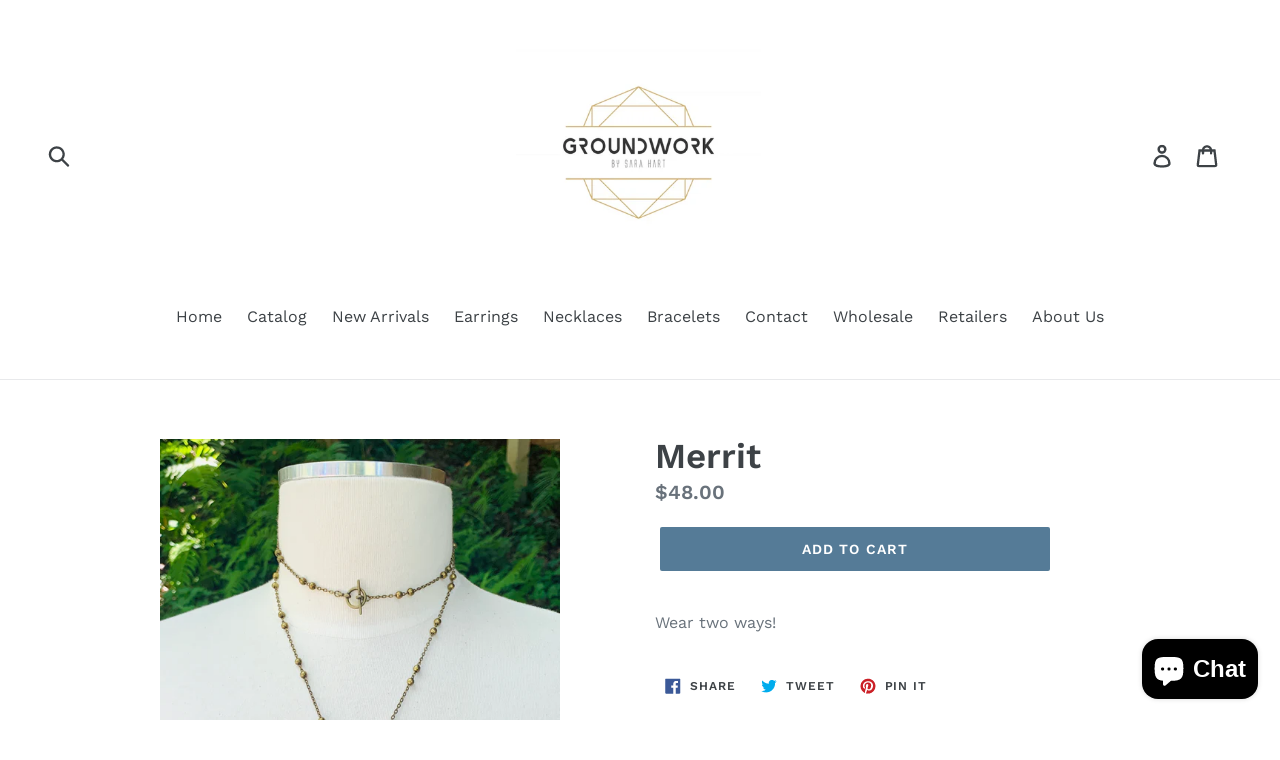

--- FILE ---
content_type: text/html; charset=utf-8
request_url: https://groundworkbysarahart.com/products/merritt
body_size: 17069
content:
<!doctype html>
<!--[if IE 9]> <html class="ie9 no-js" lang="en"> <![endif]-->
<!--[if (gt IE 9)|!(IE)]><!--> <html class="no-js" lang="en"> <!--<![endif]-->
<head>
  <meta charset="utf-8">
  <meta http-equiv="X-UA-Compatible" content="IE=edge,chrome=1">
  <meta name="viewport" content="width=device-width,initial-scale=1">
  <meta name="theme-color" content="#557b97">
  <link rel="canonical" href="https://groundworkbysarahart.com/products/merritt"><title>Merrit
&ndash; Groundwork by Sara Hart</title><meta name="description" content="Wear two ways!"><!-- /snippets/social-meta-tags.liquid -->




<meta property="og:site_name" content="Groundwork by Sara Hart">
<meta property="og:url" content="https://groundworkbysarahart.com/products/merritt">
<meta property="og:title" content="Merrit">
<meta property="og:type" content="product">
<meta property="og:description" content="Wear two ways!">

  <meta property="og:price:amount" content="48.00">
  <meta property="og:price:currency" content="USD">

<meta property="og:image" content="http://groundworkbysarahart.com/cdn/shop/products/image_e1069440-688c-439e-9bb9-3b26f5edb4d7_1200x1200.jpg?v=1575462583"><meta property="og:image" content="http://groundworkbysarahart.com/cdn/shop/products/image_81ff1664-330f-4d11-b50c-dd76ccfb52a1_1200x1200.jpg?v=1575462583"><meta property="og:image" content="http://groundworkbysarahart.com/cdn/shop/products/image_c7e20118-bdbf-40d1-a46a-9185e3624f52_1200x1200.jpg?v=1575462583">
<meta property="og:image:secure_url" content="https://groundworkbysarahart.com/cdn/shop/products/image_e1069440-688c-439e-9bb9-3b26f5edb4d7_1200x1200.jpg?v=1575462583"><meta property="og:image:secure_url" content="https://groundworkbysarahart.com/cdn/shop/products/image_81ff1664-330f-4d11-b50c-dd76ccfb52a1_1200x1200.jpg?v=1575462583"><meta property="og:image:secure_url" content="https://groundworkbysarahart.com/cdn/shop/products/image_c7e20118-bdbf-40d1-a46a-9185e3624f52_1200x1200.jpg?v=1575462583">


<meta name="twitter:card" content="summary_large_image">
<meta name="twitter:title" content="Merrit">
<meta name="twitter:description" content="Wear two ways!">


  <link href="//groundworkbysarahart.com/cdn/shop/t/1/assets/theme.scss.css?v=92334029952700204321757090749" rel="stylesheet" type="text/css" media="all" />

  <script>
    var theme = {
      strings: {
        addToCart: "Add to cart",
        soldOut: "Sold out",
        unavailable: "Unavailable",
        regularPrice: "Regular price",
        sale: "Sale",
        showMore: "Show More",
        showLess: "Show Less",
        addressError: "Error looking up that address",
        addressNoResults: "No results for that address",
        addressQueryLimit: "You have exceeded the Google API usage limit. Consider upgrading to a \u003ca href=\"https:\/\/developers.google.com\/maps\/premium\/usage-limits\"\u003ePremium Plan\u003c\/a\u003e.",
        authError: "There was a problem authenticating your Google Maps account.",
        newWindow: "Opens in a new window.",
        external: "Opens external website.",
        newWindowExternal: "Opens external website in a new window."
      },
      moneyFormat: "${{amount}}"
    }

    document.documentElement.className = document.documentElement.className.replace('no-js', 'js');
  </script>

  <!--[if (lte IE 9) ]><script src="//groundworkbysarahart.com/cdn/shop/t/1/assets/match-media.min.js?v=22265819453975888031530809574" type="text/javascript"></script><![endif]--><!--[if (gt IE 9)|!(IE)]><!--><script src="//groundworkbysarahart.com/cdn/shop/t/1/assets/lazysizes.js?v=68441465964607740661530809574" async="async"></script><!--<![endif]-->
  <!--[if lte IE 9]><script src="//groundworkbysarahart.com/cdn/shop/t/1/assets/lazysizes.min.js?84"></script><![endif]-->

  <!--[if (gt IE 9)|!(IE)]><!--><script src="//groundworkbysarahart.com/cdn/shop/t/1/assets/vendor.js?v=121857302354663160541530809574" defer="defer"></script><!--<![endif]-->
  <!--[if lte IE 9]><script src="//groundworkbysarahart.com/cdn/shop/t/1/assets/vendor.js?v=121857302354663160541530809574"></script><![endif]-->

  <!--[if (gt IE 9)|!(IE)]><!--><script src="//groundworkbysarahart.com/cdn/shop/t/1/assets/theme.js?v=174231476415196128231639407674" defer="defer"></script><!--<![endif]-->
  <!--[if lte IE 9]><script src="//groundworkbysarahart.com/cdn/shop/t/1/assets/theme.js?v=174231476415196128231639407674"></script><![endif]-->

  <script>window.performance && window.performance.mark && window.performance.mark('shopify.content_for_header.start');</script><meta id="shopify-digital-wallet" name="shopify-digital-wallet" content="/14250836025/digital_wallets/dialog">
<meta name="shopify-checkout-api-token" content="215928ce1693286f05c89cffcae71dde">
<meta id="in-context-paypal-metadata" data-shop-id="14250836025" data-venmo-supported="false" data-environment="production" data-locale="en_US" data-paypal-v4="true" data-currency="USD">
<link rel="alternate" type="application/json+oembed" href="https://groundworkbysarahart.com/products/merritt.oembed">
<script async="async" src="/checkouts/internal/preloads.js?locale=en-US"></script>
<link rel="preconnect" href="https://shop.app" crossorigin="anonymous">
<script async="async" src="https://shop.app/checkouts/internal/preloads.js?locale=en-US&shop_id=14250836025" crossorigin="anonymous"></script>
<script id="apple-pay-shop-capabilities" type="application/json">{"shopId":14250836025,"countryCode":"US","currencyCode":"USD","merchantCapabilities":["supports3DS"],"merchantId":"gid:\/\/shopify\/Shop\/14250836025","merchantName":"Groundwork by Sara Hart","requiredBillingContactFields":["postalAddress","email"],"requiredShippingContactFields":["postalAddress","email"],"shippingType":"shipping","supportedNetworks":["visa","masterCard","amex","discover","elo","jcb"],"total":{"type":"pending","label":"Groundwork by Sara Hart","amount":"1.00"},"shopifyPaymentsEnabled":true,"supportsSubscriptions":true}</script>
<script id="shopify-features" type="application/json">{"accessToken":"215928ce1693286f05c89cffcae71dde","betas":["rich-media-storefront-analytics"],"domain":"groundworkbysarahart.com","predictiveSearch":true,"shopId":14250836025,"locale":"en"}</script>
<script>var Shopify = Shopify || {};
Shopify.shop = "groundwork-by-sara-hart.myshopify.com";
Shopify.locale = "en";
Shopify.currency = {"active":"USD","rate":"1.0"};
Shopify.country = "US";
Shopify.theme = {"name":"Debut","id":30303453241,"schema_name":"Debut","schema_version":"6.0.0","theme_store_id":796,"role":"main"};
Shopify.theme.handle = "null";
Shopify.theme.style = {"id":null,"handle":null};
Shopify.cdnHost = "groundworkbysarahart.com/cdn";
Shopify.routes = Shopify.routes || {};
Shopify.routes.root = "/";</script>
<script type="module">!function(o){(o.Shopify=o.Shopify||{}).modules=!0}(window);</script>
<script>!function(o){function n(){var o=[];function n(){o.push(Array.prototype.slice.apply(arguments))}return n.q=o,n}var t=o.Shopify=o.Shopify||{};t.loadFeatures=n(),t.autoloadFeatures=n()}(window);</script>
<script>
  window.ShopifyPay = window.ShopifyPay || {};
  window.ShopifyPay.apiHost = "shop.app\/pay";
  window.ShopifyPay.redirectState = null;
</script>
<script id="shop-js-analytics" type="application/json">{"pageType":"product"}</script>
<script defer="defer" async type="module" src="//groundworkbysarahart.com/cdn/shopifycloud/shop-js/modules/v2/client.init-shop-cart-sync_C5BV16lS.en.esm.js"></script>
<script defer="defer" async type="module" src="//groundworkbysarahart.com/cdn/shopifycloud/shop-js/modules/v2/chunk.common_CygWptCX.esm.js"></script>
<script type="module">
  await import("//groundworkbysarahart.com/cdn/shopifycloud/shop-js/modules/v2/client.init-shop-cart-sync_C5BV16lS.en.esm.js");
await import("//groundworkbysarahart.com/cdn/shopifycloud/shop-js/modules/v2/chunk.common_CygWptCX.esm.js");

  window.Shopify.SignInWithShop?.initShopCartSync?.({"fedCMEnabled":true,"windoidEnabled":true});

</script>
<script>
  window.Shopify = window.Shopify || {};
  if (!window.Shopify.featureAssets) window.Shopify.featureAssets = {};
  window.Shopify.featureAssets['shop-js'] = {"shop-cart-sync":["modules/v2/client.shop-cart-sync_ZFArdW7E.en.esm.js","modules/v2/chunk.common_CygWptCX.esm.js"],"init-fed-cm":["modules/v2/client.init-fed-cm_CmiC4vf6.en.esm.js","modules/v2/chunk.common_CygWptCX.esm.js"],"shop-button":["modules/v2/client.shop-button_tlx5R9nI.en.esm.js","modules/v2/chunk.common_CygWptCX.esm.js"],"shop-cash-offers":["modules/v2/client.shop-cash-offers_DOA2yAJr.en.esm.js","modules/v2/chunk.common_CygWptCX.esm.js","modules/v2/chunk.modal_D71HUcav.esm.js"],"init-windoid":["modules/v2/client.init-windoid_sURxWdc1.en.esm.js","modules/v2/chunk.common_CygWptCX.esm.js"],"shop-toast-manager":["modules/v2/client.shop-toast-manager_ClPi3nE9.en.esm.js","modules/v2/chunk.common_CygWptCX.esm.js"],"init-shop-email-lookup-coordinator":["modules/v2/client.init-shop-email-lookup-coordinator_B8hsDcYM.en.esm.js","modules/v2/chunk.common_CygWptCX.esm.js"],"init-shop-cart-sync":["modules/v2/client.init-shop-cart-sync_C5BV16lS.en.esm.js","modules/v2/chunk.common_CygWptCX.esm.js"],"avatar":["modules/v2/client.avatar_BTnouDA3.en.esm.js"],"pay-button":["modules/v2/client.pay-button_FdsNuTd3.en.esm.js","modules/v2/chunk.common_CygWptCX.esm.js"],"init-customer-accounts":["modules/v2/client.init-customer-accounts_DxDtT_ad.en.esm.js","modules/v2/client.shop-login-button_C5VAVYt1.en.esm.js","modules/v2/chunk.common_CygWptCX.esm.js","modules/v2/chunk.modal_D71HUcav.esm.js"],"init-shop-for-new-customer-accounts":["modules/v2/client.init-shop-for-new-customer-accounts_ChsxoAhi.en.esm.js","modules/v2/client.shop-login-button_C5VAVYt1.en.esm.js","modules/v2/chunk.common_CygWptCX.esm.js","modules/v2/chunk.modal_D71HUcav.esm.js"],"shop-login-button":["modules/v2/client.shop-login-button_C5VAVYt1.en.esm.js","modules/v2/chunk.common_CygWptCX.esm.js","modules/v2/chunk.modal_D71HUcav.esm.js"],"init-customer-accounts-sign-up":["modules/v2/client.init-customer-accounts-sign-up_CPSyQ0Tj.en.esm.js","modules/v2/client.shop-login-button_C5VAVYt1.en.esm.js","modules/v2/chunk.common_CygWptCX.esm.js","modules/v2/chunk.modal_D71HUcav.esm.js"],"shop-follow-button":["modules/v2/client.shop-follow-button_Cva4Ekp9.en.esm.js","modules/v2/chunk.common_CygWptCX.esm.js","modules/v2/chunk.modal_D71HUcav.esm.js"],"checkout-modal":["modules/v2/client.checkout-modal_BPM8l0SH.en.esm.js","modules/v2/chunk.common_CygWptCX.esm.js","modules/v2/chunk.modal_D71HUcav.esm.js"],"lead-capture":["modules/v2/client.lead-capture_Bi8yE_yS.en.esm.js","modules/v2/chunk.common_CygWptCX.esm.js","modules/v2/chunk.modal_D71HUcav.esm.js"],"shop-login":["modules/v2/client.shop-login_D6lNrXab.en.esm.js","modules/v2/chunk.common_CygWptCX.esm.js","modules/v2/chunk.modal_D71HUcav.esm.js"],"payment-terms":["modules/v2/client.payment-terms_CZxnsJam.en.esm.js","modules/v2/chunk.common_CygWptCX.esm.js","modules/v2/chunk.modal_D71HUcav.esm.js"]};
</script>
<script>(function() {
  var isLoaded = false;
  function asyncLoad() {
    if (isLoaded) return;
    isLoaded = true;
    var urls = ["https:\/\/widget-api-ng.yeps.io\/loader\/01928e04-6a3f-1375-3d72-5ba9b1fddcb2.js?shop=groundwork-by-sara-hart.myshopify.com","https:\/\/intg.snapchat.com\/shopify\/shopify-scevent-init.js?id=5127f4dc-fa9b-4a94-8262-096c809ebb0c\u0026shop=groundwork-by-sara-hart.myshopify.com"];
    for (var i = 0; i < urls.length; i++) {
      var s = document.createElement('script');
      s.type = 'text/javascript';
      s.async = true;
      s.src = urls[i];
      var x = document.getElementsByTagName('script')[0];
      x.parentNode.insertBefore(s, x);
    }
  };
  if(window.attachEvent) {
    window.attachEvent('onload', asyncLoad);
  } else {
    window.addEventListener('load', asyncLoad, false);
  }
})();</script>
<script id="__st">var __st={"a":14250836025,"offset":-21600,"reqid":"86597197-a1a7-4094-aa59-c677a9544d26-1768698756","pageurl":"groundworkbysarahart.com\/products\/merritt","u":"31aeb5f0ac82","p":"product","rtyp":"product","rid":2488431116345};</script>
<script>window.ShopifyPaypalV4VisibilityTracking = true;</script>
<script id="captcha-bootstrap">!function(){'use strict';const t='contact',e='account',n='new_comment',o=[[t,t],['blogs',n],['comments',n],[t,'customer']],c=[[e,'customer_login'],[e,'guest_login'],[e,'recover_customer_password'],[e,'create_customer']],r=t=>t.map((([t,e])=>`form[action*='/${t}']:not([data-nocaptcha='true']) input[name='form_type'][value='${e}']`)).join(','),a=t=>()=>t?[...document.querySelectorAll(t)].map((t=>t.form)):[];function s(){const t=[...o],e=r(t);return a(e)}const i='password',u='form_key',d=['recaptcha-v3-token','g-recaptcha-response','h-captcha-response',i],f=()=>{try{return window.sessionStorage}catch{return}},m='__shopify_v',_=t=>t.elements[u];function p(t,e,n=!1){try{const o=window.sessionStorage,c=JSON.parse(o.getItem(e)),{data:r}=function(t){const{data:e,action:n}=t;return t[m]||n?{data:e,action:n}:{data:t,action:n}}(c);for(const[e,n]of Object.entries(r))t.elements[e]&&(t.elements[e].value=n);n&&o.removeItem(e)}catch(o){console.error('form repopulation failed',{error:o})}}const l='form_type',E='cptcha';function T(t){t.dataset[E]=!0}const w=window,h=w.document,L='Shopify',v='ce_forms',y='captcha';let A=!1;((t,e)=>{const n=(g='f06e6c50-85a8-45c8-87d0-21a2b65856fe',I='https://cdn.shopify.com/shopifycloud/storefront-forms-hcaptcha/ce_storefront_forms_captcha_hcaptcha.v1.5.2.iife.js',D={infoText:'Protected by hCaptcha',privacyText:'Privacy',termsText:'Terms'},(t,e,n)=>{const o=w[L][v],c=o.bindForm;if(c)return c(t,g,e,D).then(n);var r;o.q.push([[t,g,e,D],n]),r=I,A||(h.body.append(Object.assign(h.createElement('script'),{id:'captcha-provider',async:!0,src:r})),A=!0)});var g,I,D;w[L]=w[L]||{},w[L][v]=w[L][v]||{},w[L][v].q=[],w[L][y]=w[L][y]||{},w[L][y].protect=function(t,e){n(t,void 0,e),T(t)},Object.freeze(w[L][y]),function(t,e,n,w,h,L){const[v,y,A,g]=function(t,e,n){const i=e?o:[],u=t?c:[],d=[...i,...u],f=r(d),m=r(i),_=r(d.filter((([t,e])=>n.includes(e))));return[a(f),a(m),a(_),s()]}(w,h,L),I=t=>{const e=t.target;return e instanceof HTMLFormElement?e:e&&e.form},D=t=>v().includes(t);t.addEventListener('submit',(t=>{const e=I(t);if(!e)return;const n=D(e)&&!e.dataset.hcaptchaBound&&!e.dataset.recaptchaBound,o=_(e),c=g().includes(e)&&(!o||!o.value);(n||c)&&t.preventDefault(),c&&!n&&(function(t){try{if(!f())return;!function(t){const e=f();if(!e)return;const n=_(t);if(!n)return;const o=n.value;o&&e.removeItem(o)}(t);const e=Array.from(Array(32),(()=>Math.random().toString(36)[2])).join('');!function(t,e){_(t)||t.append(Object.assign(document.createElement('input'),{type:'hidden',name:u})),t.elements[u].value=e}(t,e),function(t,e){const n=f();if(!n)return;const o=[...t.querySelectorAll(`input[type='${i}']`)].map((({name:t})=>t)),c=[...d,...o],r={};for(const[a,s]of new FormData(t).entries())c.includes(a)||(r[a]=s);n.setItem(e,JSON.stringify({[m]:1,action:t.action,data:r}))}(t,e)}catch(e){console.error('failed to persist form',e)}}(e),e.submit())}));const S=(t,e)=>{t&&!t.dataset[E]&&(n(t,e.some((e=>e===t))),T(t))};for(const o of['focusin','change'])t.addEventListener(o,(t=>{const e=I(t);D(e)&&S(e,y())}));const B=e.get('form_key'),M=e.get(l),P=B&&M;t.addEventListener('DOMContentLoaded',(()=>{const t=y();if(P)for(const e of t)e.elements[l].value===M&&p(e,B);[...new Set([...A(),...v().filter((t=>'true'===t.dataset.shopifyCaptcha))])].forEach((e=>S(e,t)))}))}(h,new URLSearchParams(w.location.search),n,t,e,['guest_login'])})(!0,!0)}();</script>
<script integrity="sha256-4kQ18oKyAcykRKYeNunJcIwy7WH5gtpwJnB7kiuLZ1E=" data-source-attribution="shopify.loadfeatures" defer="defer" src="//groundworkbysarahart.com/cdn/shopifycloud/storefront/assets/storefront/load_feature-a0a9edcb.js" crossorigin="anonymous"></script>
<script crossorigin="anonymous" defer="defer" src="//groundworkbysarahart.com/cdn/shopifycloud/storefront/assets/shopify_pay/storefront-65b4c6d7.js?v=20250812"></script>
<script data-source-attribution="shopify.dynamic_checkout.dynamic.init">var Shopify=Shopify||{};Shopify.PaymentButton=Shopify.PaymentButton||{isStorefrontPortableWallets:!0,init:function(){window.Shopify.PaymentButton.init=function(){};var t=document.createElement("script");t.src="https://groundworkbysarahart.com/cdn/shopifycloud/portable-wallets/latest/portable-wallets.en.js",t.type="module",document.head.appendChild(t)}};
</script>
<script data-source-attribution="shopify.dynamic_checkout.buyer_consent">
  function portableWalletsHideBuyerConsent(e){var t=document.getElementById("shopify-buyer-consent"),n=document.getElementById("shopify-subscription-policy-button");t&&n&&(t.classList.add("hidden"),t.setAttribute("aria-hidden","true"),n.removeEventListener("click",e))}function portableWalletsShowBuyerConsent(e){var t=document.getElementById("shopify-buyer-consent"),n=document.getElementById("shopify-subscription-policy-button");t&&n&&(t.classList.remove("hidden"),t.removeAttribute("aria-hidden"),n.addEventListener("click",e))}window.Shopify?.PaymentButton&&(window.Shopify.PaymentButton.hideBuyerConsent=portableWalletsHideBuyerConsent,window.Shopify.PaymentButton.showBuyerConsent=portableWalletsShowBuyerConsent);
</script>
<script data-source-attribution="shopify.dynamic_checkout.cart.bootstrap">document.addEventListener("DOMContentLoaded",(function(){function t(){return document.querySelector("shopify-accelerated-checkout-cart, shopify-accelerated-checkout")}if(t())Shopify.PaymentButton.init();else{new MutationObserver((function(e,n){t()&&(Shopify.PaymentButton.init(),n.disconnect())})).observe(document.body,{childList:!0,subtree:!0})}}));
</script>
<link id="shopify-accelerated-checkout-styles" rel="stylesheet" media="screen" href="https://groundworkbysarahart.com/cdn/shopifycloud/portable-wallets/latest/accelerated-checkout-backwards-compat.css" crossorigin="anonymous">
<style id="shopify-accelerated-checkout-cart">
        #shopify-buyer-consent {
  margin-top: 1em;
  display: inline-block;
  width: 100%;
}

#shopify-buyer-consent.hidden {
  display: none;
}

#shopify-subscription-policy-button {
  background: none;
  border: none;
  padding: 0;
  text-decoration: underline;
  font-size: inherit;
  cursor: pointer;
}

#shopify-subscription-policy-button::before {
  box-shadow: none;
}

      </style>

<script>window.performance && window.performance.mark && window.performance.mark('shopify.content_for_header.end');</script>
<script src="https://cdn.shopify.com/extensions/7bc9bb47-adfa-4267-963e-cadee5096caf/inbox-1252/assets/inbox-chat-loader.js" type="text/javascript" defer="defer"></script>
<link href="https://monorail-edge.shopifysvc.com" rel="dns-prefetch">
<script>(function(){if ("sendBeacon" in navigator && "performance" in window) {try {var session_token_from_headers = performance.getEntriesByType('navigation')[0].serverTiming.find(x => x.name == '_s').description;} catch {var session_token_from_headers = undefined;}var session_cookie_matches = document.cookie.match(/_shopify_s=([^;]*)/);var session_token_from_cookie = session_cookie_matches && session_cookie_matches.length === 2 ? session_cookie_matches[1] : "";var session_token = session_token_from_headers || session_token_from_cookie || "";function handle_abandonment_event(e) {var entries = performance.getEntries().filter(function(entry) {return /monorail-edge.shopifysvc.com/.test(entry.name);});if (!window.abandonment_tracked && entries.length === 0) {window.abandonment_tracked = true;var currentMs = Date.now();var navigation_start = performance.timing.navigationStart;var payload = {shop_id: 14250836025,url: window.location.href,navigation_start,duration: currentMs - navigation_start,session_token,page_type: "product"};window.navigator.sendBeacon("https://monorail-edge.shopifysvc.com/v1/produce", JSON.stringify({schema_id: "online_store_buyer_site_abandonment/1.1",payload: payload,metadata: {event_created_at_ms: currentMs,event_sent_at_ms: currentMs}}));}}window.addEventListener('pagehide', handle_abandonment_event);}}());</script>
<script id="web-pixels-manager-setup">(function e(e,d,r,n,o){if(void 0===o&&(o={}),!Boolean(null===(a=null===(i=window.Shopify)||void 0===i?void 0:i.analytics)||void 0===a?void 0:a.replayQueue)){var i,a;window.Shopify=window.Shopify||{};var t=window.Shopify;t.analytics=t.analytics||{};var s=t.analytics;s.replayQueue=[],s.publish=function(e,d,r){return s.replayQueue.push([e,d,r]),!0};try{self.performance.mark("wpm:start")}catch(e){}var l=function(){var e={modern:/Edge?\/(1{2}[4-9]|1[2-9]\d|[2-9]\d{2}|\d{4,})\.\d+(\.\d+|)|Firefox\/(1{2}[4-9]|1[2-9]\d|[2-9]\d{2}|\d{4,})\.\d+(\.\d+|)|Chrom(ium|e)\/(9{2}|\d{3,})\.\d+(\.\d+|)|(Maci|X1{2}).+ Version\/(15\.\d+|(1[6-9]|[2-9]\d|\d{3,})\.\d+)([,.]\d+|)( \(\w+\)|)( Mobile\/\w+|) Safari\/|Chrome.+OPR\/(9{2}|\d{3,})\.\d+\.\d+|(CPU[ +]OS|iPhone[ +]OS|CPU[ +]iPhone|CPU IPhone OS|CPU iPad OS)[ +]+(15[._]\d+|(1[6-9]|[2-9]\d|\d{3,})[._]\d+)([._]\d+|)|Android:?[ /-](13[3-9]|1[4-9]\d|[2-9]\d{2}|\d{4,})(\.\d+|)(\.\d+|)|Android.+Firefox\/(13[5-9]|1[4-9]\d|[2-9]\d{2}|\d{4,})\.\d+(\.\d+|)|Android.+Chrom(ium|e)\/(13[3-9]|1[4-9]\d|[2-9]\d{2}|\d{4,})\.\d+(\.\d+|)|SamsungBrowser\/([2-9]\d|\d{3,})\.\d+/,legacy:/Edge?\/(1[6-9]|[2-9]\d|\d{3,})\.\d+(\.\d+|)|Firefox\/(5[4-9]|[6-9]\d|\d{3,})\.\d+(\.\d+|)|Chrom(ium|e)\/(5[1-9]|[6-9]\d|\d{3,})\.\d+(\.\d+|)([\d.]+$|.*Safari\/(?![\d.]+ Edge\/[\d.]+$))|(Maci|X1{2}).+ Version\/(10\.\d+|(1[1-9]|[2-9]\d|\d{3,})\.\d+)([,.]\d+|)( \(\w+\)|)( Mobile\/\w+|) Safari\/|Chrome.+OPR\/(3[89]|[4-9]\d|\d{3,})\.\d+\.\d+|(CPU[ +]OS|iPhone[ +]OS|CPU[ +]iPhone|CPU IPhone OS|CPU iPad OS)[ +]+(10[._]\d+|(1[1-9]|[2-9]\d|\d{3,})[._]\d+)([._]\d+|)|Android:?[ /-](13[3-9]|1[4-9]\d|[2-9]\d{2}|\d{4,})(\.\d+|)(\.\d+|)|Mobile Safari.+OPR\/([89]\d|\d{3,})\.\d+\.\d+|Android.+Firefox\/(13[5-9]|1[4-9]\d|[2-9]\d{2}|\d{4,})\.\d+(\.\d+|)|Android.+Chrom(ium|e)\/(13[3-9]|1[4-9]\d|[2-9]\d{2}|\d{4,})\.\d+(\.\d+|)|Android.+(UC? ?Browser|UCWEB|U3)[ /]?(15\.([5-9]|\d{2,})|(1[6-9]|[2-9]\d|\d{3,})\.\d+)\.\d+|SamsungBrowser\/(5\.\d+|([6-9]|\d{2,})\.\d+)|Android.+MQ{2}Browser\/(14(\.(9|\d{2,})|)|(1[5-9]|[2-9]\d|\d{3,})(\.\d+|))(\.\d+|)|K[Aa][Ii]OS\/(3\.\d+|([4-9]|\d{2,})\.\d+)(\.\d+|)/},d=e.modern,r=e.legacy,n=navigator.userAgent;return n.match(d)?"modern":n.match(r)?"legacy":"unknown"}(),u="modern"===l?"modern":"legacy",c=(null!=n?n:{modern:"",legacy:""})[u],f=function(e){return[e.baseUrl,"/wpm","/b",e.hashVersion,"modern"===e.buildTarget?"m":"l",".js"].join("")}({baseUrl:d,hashVersion:r,buildTarget:u}),m=function(e){var d=e.version,r=e.bundleTarget,n=e.surface,o=e.pageUrl,i=e.monorailEndpoint;return{emit:function(e){var a=e.status,t=e.errorMsg,s=(new Date).getTime(),l=JSON.stringify({metadata:{event_sent_at_ms:s},events:[{schema_id:"web_pixels_manager_load/3.1",payload:{version:d,bundle_target:r,page_url:o,status:a,surface:n,error_msg:t},metadata:{event_created_at_ms:s}}]});if(!i)return console&&console.warn&&console.warn("[Web Pixels Manager] No Monorail endpoint provided, skipping logging."),!1;try{return self.navigator.sendBeacon.bind(self.navigator)(i,l)}catch(e){}var u=new XMLHttpRequest;try{return u.open("POST",i,!0),u.setRequestHeader("Content-Type","text/plain"),u.send(l),!0}catch(e){return console&&console.warn&&console.warn("[Web Pixels Manager] Got an unhandled error while logging to Monorail."),!1}}}}({version:r,bundleTarget:l,surface:e.surface,pageUrl:self.location.href,monorailEndpoint:e.monorailEndpoint});try{o.browserTarget=l,function(e){var d=e.src,r=e.async,n=void 0===r||r,o=e.onload,i=e.onerror,a=e.sri,t=e.scriptDataAttributes,s=void 0===t?{}:t,l=document.createElement("script"),u=document.querySelector("head"),c=document.querySelector("body");if(l.async=n,l.src=d,a&&(l.integrity=a,l.crossOrigin="anonymous"),s)for(var f in s)if(Object.prototype.hasOwnProperty.call(s,f))try{l.dataset[f]=s[f]}catch(e){}if(o&&l.addEventListener("load",o),i&&l.addEventListener("error",i),u)u.appendChild(l);else{if(!c)throw new Error("Did not find a head or body element to append the script");c.appendChild(l)}}({src:f,async:!0,onload:function(){if(!function(){var e,d;return Boolean(null===(d=null===(e=window.Shopify)||void 0===e?void 0:e.analytics)||void 0===d?void 0:d.initialized)}()){var d=window.webPixelsManager.init(e)||void 0;if(d){var r=window.Shopify.analytics;r.replayQueue.forEach((function(e){var r=e[0],n=e[1],o=e[2];d.publishCustomEvent(r,n,o)})),r.replayQueue=[],r.publish=d.publishCustomEvent,r.visitor=d.visitor,r.initialized=!0}}},onerror:function(){return m.emit({status:"failed",errorMsg:"".concat(f," has failed to load")})},sri:function(e){var d=/^sha384-[A-Za-z0-9+/=]+$/;return"string"==typeof e&&d.test(e)}(c)?c:"",scriptDataAttributes:o}),m.emit({status:"loading"})}catch(e){m.emit({status:"failed",errorMsg:(null==e?void 0:e.message)||"Unknown error"})}}})({shopId: 14250836025,storefrontBaseUrl: "https://groundworkbysarahart.com",extensionsBaseUrl: "https://extensions.shopifycdn.com/cdn/shopifycloud/web-pixels-manager",monorailEndpoint: "https://monorail-edge.shopifysvc.com/unstable/produce_batch",surface: "storefront-renderer",enabledBetaFlags: ["2dca8a86"],webPixelsConfigList: [{"id":"4423716","configuration":"{\"pixelId\":\"5127f4dc-fa9b-4a94-8262-096c809ebb0c\"}","eventPayloadVersion":"v1","runtimeContext":"STRICT","scriptVersion":"c119f01612c13b62ab52809eb08154bb","type":"APP","apiClientId":2556259,"privacyPurposes":["ANALYTICS","MARKETING","SALE_OF_DATA"],"dataSharingAdjustments":{"protectedCustomerApprovalScopes":["read_customer_address","read_customer_email","read_customer_name","read_customer_personal_data","read_customer_phone"]}},{"id":"shopify-app-pixel","configuration":"{}","eventPayloadVersion":"v1","runtimeContext":"STRICT","scriptVersion":"0450","apiClientId":"shopify-pixel","type":"APP","privacyPurposes":["ANALYTICS","MARKETING"]},{"id":"shopify-custom-pixel","eventPayloadVersion":"v1","runtimeContext":"LAX","scriptVersion":"0450","apiClientId":"shopify-pixel","type":"CUSTOM","privacyPurposes":["ANALYTICS","MARKETING"]}],isMerchantRequest: false,initData: {"shop":{"name":"Groundwork by Sara Hart","paymentSettings":{"currencyCode":"USD"},"myshopifyDomain":"groundwork-by-sara-hart.myshopify.com","countryCode":"US","storefrontUrl":"https:\/\/groundworkbysarahart.com"},"customer":null,"cart":null,"checkout":null,"productVariants":[{"price":{"amount":48.0,"currencyCode":"USD"},"product":{"title":"Merrit","vendor":"Groundwork by Sara Hart","id":"2488431116345","untranslatedTitle":"Merrit","url":"\/products\/merritt","type":""},"id":"19807535857721","image":{"src":"\/\/groundworkbysarahart.com\/cdn\/shop\/products\/image_e1069440-688c-439e-9bb9-3b26f5edb4d7.jpg?v=1575462583"},"sku":"","title":"Default Title","untranslatedTitle":"Default Title"}],"purchasingCompany":null},},"https://groundworkbysarahart.com/cdn","fcfee988w5aeb613cpc8e4bc33m6693e112",{"modern":"","legacy":""},{"shopId":"14250836025","storefrontBaseUrl":"https:\/\/groundworkbysarahart.com","extensionBaseUrl":"https:\/\/extensions.shopifycdn.com\/cdn\/shopifycloud\/web-pixels-manager","surface":"storefront-renderer","enabledBetaFlags":"[\"2dca8a86\"]","isMerchantRequest":"false","hashVersion":"fcfee988w5aeb613cpc8e4bc33m6693e112","publish":"custom","events":"[[\"page_viewed\",{}],[\"product_viewed\",{\"productVariant\":{\"price\":{\"amount\":48.0,\"currencyCode\":\"USD\"},\"product\":{\"title\":\"Merrit\",\"vendor\":\"Groundwork by Sara Hart\",\"id\":\"2488431116345\",\"untranslatedTitle\":\"Merrit\",\"url\":\"\/products\/merritt\",\"type\":\"\"},\"id\":\"19807535857721\",\"image\":{\"src\":\"\/\/groundworkbysarahart.com\/cdn\/shop\/products\/image_e1069440-688c-439e-9bb9-3b26f5edb4d7.jpg?v=1575462583\"},\"sku\":\"\",\"title\":\"Default Title\",\"untranslatedTitle\":\"Default Title\"}}]]"});</script><script>
  window.ShopifyAnalytics = window.ShopifyAnalytics || {};
  window.ShopifyAnalytics.meta = window.ShopifyAnalytics.meta || {};
  window.ShopifyAnalytics.meta.currency = 'USD';
  var meta = {"product":{"id":2488431116345,"gid":"gid:\/\/shopify\/Product\/2488431116345","vendor":"Groundwork by Sara Hart","type":"","handle":"merritt","variants":[{"id":19807535857721,"price":4800,"name":"Merrit","public_title":null,"sku":""}],"remote":false},"page":{"pageType":"product","resourceType":"product","resourceId":2488431116345,"requestId":"86597197-a1a7-4094-aa59-c677a9544d26-1768698756"}};
  for (var attr in meta) {
    window.ShopifyAnalytics.meta[attr] = meta[attr];
  }
</script>
<script class="analytics">
  (function () {
    var customDocumentWrite = function(content) {
      var jquery = null;

      if (window.jQuery) {
        jquery = window.jQuery;
      } else if (window.Checkout && window.Checkout.$) {
        jquery = window.Checkout.$;
      }

      if (jquery) {
        jquery('body').append(content);
      }
    };

    var hasLoggedConversion = function(token) {
      if (token) {
        return document.cookie.indexOf('loggedConversion=' + token) !== -1;
      }
      return false;
    }

    var setCookieIfConversion = function(token) {
      if (token) {
        var twoMonthsFromNow = new Date(Date.now());
        twoMonthsFromNow.setMonth(twoMonthsFromNow.getMonth() + 2);

        document.cookie = 'loggedConversion=' + token + '; expires=' + twoMonthsFromNow;
      }
    }

    var trekkie = window.ShopifyAnalytics.lib = window.trekkie = window.trekkie || [];
    if (trekkie.integrations) {
      return;
    }
    trekkie.methods = [
      'identify',
      'page',
      'ready',
      'track',
      'trackForm',
      'trackLink'
    ];
    trekkie.factory = function(method) {
      return function() {
        var args = Array.prototype.slice.call(arguments);
        args.unshift(method);
        trekkie.push(args);
        return trekkie;
      };
    };
    for (var i = 0; i < trekkie.methods.length; i++) {
      var key = trekkie.methods[i];
      trekkie[key] = trekkie.factory(key);
    }
    trekkie.load = function(config) {
      trekkie.config = config || {};
      trekkie.config.initialDocumentCookie = document.cookie;
      var first = document.getElementsByTagName('script')[0];
      var script = document.createElement('script');
      script.type = 'text/javascript';
      script.onerror = function(e) {
        var scriptFallback = document.createElement('script');
        scriptFallback.type = 'text/javascript';
        scriptFallback.onerror = function(error) {
                var Monorail = {
      produce: function produce(monorailDomain, schemaId, payload) {
        var currentMs = new Date().getTime();
        var event = {
          schema_id: schemaId,
          payload: payload,
          metadata: {
            event_created_at_ms: currentMs,
            event_sent_at_ms: currentMs
          }
        };
        return Monorail.sendRequest("https://" + monorailDomain + "/v1/produce", JSON.stringify(event));
      },
      sendRequest: function sendRequest(endpointUrl, payload) {
        // Try the sendBeacon API
        if (window && window.navigator && typeof window.navigator.sendBeacon === 'function' && typeof window.Blob === 'function' && !Monorail.isIos12()) {
          var blobData = new window.Blob([payload], {
            type: 'text/plain'
          });

          if (window.navigator.sendBeacon(endpointUrl, blobData)) {
            return true;
          } // sendBeacon was not successful

        } // XHR beacon

        var xhr = new XMLHttpRequest();

        try {
          xhr.open('POST', endpointUrl);
          xhr.setRequestHeader('Content-Type', 'text/plain');
          xhr.send(payload);
        } catch (e) {
          console.log(e);
        }

        return false;
      },
      isIos12: function isIos12() {
        return window.navigator.userAgent.lastIndexOf('iPhone; CPU iPhone OS 12_') !== -1 || window.navigator.userAgent.lastIndexOf('iPad; CPU OS 12_') !== -1;
      }
    };
    Monorail.produce('monorail-edge.shopifysvc.com',
      'trekkie_storefront_load_errors/1.1',
      {shop_id: 14250836025,
      theme_id: 30303453241,
      app_name: "storefront",
      context_url: window.location.href,
      source_url: "//groundworkbysarahart.com/cdn/s/trekkie.storefront.cd680fe47e6c39ca5d5df5f0a32d569bc48c0f27.min.js"});

        };
        scriptFallback.async = true;
        scriptFallback.src = '//groundworkbysarahart.com/cdn/s/trekkie.storefront.cd680fe47e6c39ca5d5df5f0a32d569bc48c0f27.min.js';
        first.parentNode.insertBefore(scriptFallback, first);
      };
      script.async = true;
      script.src = '//groundworkbysarahart.com/cdn/s/trekkie.storefront.cd680fe47e6c39ca5d5df5f0a32d569bc48c0f27.min.js';
      first.parentNode.insertBefore(script, first);
    };
    trekkie.load(
      {"Trekkie":{"appName":"storefront","development":false,"defaultAttributes":{"shopId":14250836025,"isMerchantRequest":null,"themeId":30303453241,"themeCityHash":"7969622380040991272","contentLanguage":"en","currency":"USD","eventMetadataId":"e3347428-9104-41dc-91a2-5cc74b771a75"},"isServerSideCookieWritingEnabled":true,"monorailRegion":"shop_domain","enabledBetaFlags":["65f19447"]},"Session Attribution":{},"S2S":{"facebookCapiEnabled":true,"source":"trekkie-storefront-renderer","apiClientId":580111}}
    );

    var loaded = false;
    trekkie.ready(function() {
      if (loaded) return;
      loaded = true;

      window.ShopifyAnalytics.lib = window.trekkie;

      var originalDocumentWrite = document.write;
      document.write = customDocumentWrite;
      try { window.ShopifyAnalytics.merchantGoogleAnalytics.call(this); } catch(error) {};
      document.write = originalDocumentWrite;

      window.ShopifyAnalytics.lib.page(null,{"pageType":"product","resourceType":"product","resourceId":2488431116345,"requestId":"86597197-a1a7-4094-aa59-c677a9544d26-1768698756","shopifyEmitted":true});

      var match = window.location.pathname.match(/checkouts\/(.+)\/(thank_you|post_purchase)/)
      var token = match? match[1]: undefined;
      if (!hasLoggedConversion(token)) {
        setCookieIfConversion(token);
        window.ShopifyAnalytics.lib.track("Viewed Product",{"currency":"USD","variantId":19807535857721,"productId":2488431116345,"productGid":"gid:\/\/shopify\/Product\/2488431116345","name":"Merrit","price":"48.00","sku":"","brand":"Groundwork by Sara Hart","variant":null,"category":"","nonInteraction":true,"remote":false},undefined,undefined,{"shopifyEmitted":true});
      window.ShopifyAnalytics.lib.track("monorail:\/\/trekkie_storefront_viewed_product\/1.1",{"currency":"USD","variantId":19807535857721,"productId":2488431116345,"productGid":"gid:\/\/shopify\/Product\/2488431116345","name":"Merrit","price":"48.00","sku":"","brand":"Groundwork by Sara Hart","variant":null,"category":"","nonInteraction":true,"remote":false,"referer":"https:\/\/groundworkbysarahart.com\/products\/merritt"});
      }
    });


        var eventsListenerScript = document.createElement('script');
        eventsListenerScript.async = true;
        eventsListenerScript.src = "//groundworkbysarahart.com/cdn/shopifycloud/storefront/assets/shop_events_listener-3da45d37.js";
        document.getElementsByTagName('head')[0].appendChild(eventsListenerScript);

})();</script>
<script
  defer
  src="https://groundworkbysarahart.com/cdn/shopifycloud/perf-kit/shopify-perf-kit-3.0.4.min.js"
  data-application="storefront-renderer"
  data-shop-id="14250836025"
  data-render-region="gcp-us-central1"
  data-page-type="product"
  data-theme-instance-id="30303453241"
  data-theme-name="Debut"
  data-theme-version="6.0.0"
  data-monorail-region="shop_domain"
  data-resource-timing-sampling-rate="10"
  data-shs="true"
  data-shs-beacon="true"
  data-shs-export-with-fetch="true"
  data-shs-logs-sample-rate="1"
  data-shs-beacon-endpoint="https://groundworkbysarahart.com/api/collect"
></script>
</head>

<body class="template-product">

  <a class="in-page-link visually-hidden skip-link" href="#MainContent">Skip to content</a>

  <div id="SearchDrawer" class="search-bar drawer drawer--top" role="dialog" aria-modal="true" aria-label="Search">
    <div class="search-bar__table">
      <div class="search-bar__table-cell search-bar__form-wrapper">
        <form class="search search-bar__form" action="/search" method="get" role="search">
          <input class="search__input search-bar__input" type="search" name="q" value="" placeholder="Search" aria-label="Search">
          <button class="search-bar__submit search__submit btn--link" type="submit">
            <svg aria-hidden="true" focusable="false" role="presentation" class="icon icon-search" viewBox="0 0 37 40"><path d="M35.6 36l-9.8-9.8c4.1-5.4 3.6-13.2-1.3-18.1-5.4-5.4-14.2-5.4-19.7 0-5.4 5.4-5.4 14.2 0 19.7 2.6 2.6 6.1 4.1 9.8 4.1 3 0 5.9-1 8.3-2.8l9.8 9.8c.4.4.9.6 1.4.6s1-.2 1.4-.6c.9-.9.9-2.1.1-2.9zm-20.9-8.2c-2.6 0-5.1-1-7-2.9-3.9-3.9-3.9-10.1 0-14C9.6 9 12.2 8 14.7 8s5.1 1 7 2.9c3.9 3.9 3.9 10.1 0 14-1.9 1.9-4.4 2.9-7 2.9z"/></svg>
            <span class="icon__fallback-text">Submit</span>
          </button>
        </form>
      </div>
      <div class="search-bar__table-cell text-right">
        <button type="button" class="btn--link search-bar__close js-drawer-close">
          <svg aria-hidden="true" focusable="false" role="presentation" class="icon icon-close" viewBox="0 0 37 40"><path d="M21.3 23l11-11c.8-.8.8-2 0-2.8-.8-.8-2-.8-2.8 0l-11 11-11-11c-.8-.8-2-.8-2.8 0-.8.8-.8 2 0 2.8l11 11-11 11c-.8.8-.8 2 0 2.8.4.4.9.6 1.4.6s1-.2 1.4-.6l11-11 11 11c.4.4.9.6 1.4.6s1-.2 1.4-.6c.8-.8.8-2 0-2.8l-11-11z"/></svg>
          <span class="icon__fallback-text">Close search</span>
        </button>
      </div>
    </div>
  </div>

  <div id="shopify-section-header" class="shopify-section">

<div data-section-id="header" data-section-type="header-section">
  

  <header class="site-header logo--center" role="banner">
    <div class="grid grid--no-gutters grid--table site-header__mobile-nav">
      
        <div class="grid__item small--hide medium-up--one-third">
          <div class="site-header__search">
            <form action="/search" method="get" class="search-header search" role="search">
  <input class="search-header__input search__input"
    type="search"
    name="q"
    placeholder="Search"
    aria-label="Search">
  <button class="search-header__submit search__submit btn--link site-header__icon" type="submit">
    <svg aria-hidden="true" focusable="false" role="presentation" class="icon icon-search" viewBox="0 0 37 40"><path d="M35.6 36l-9.8-9.8c4.1-5.4 3.6-13.2-1.3-18.1-5.4-5.4-14.2-5.4-19.7 0-5.4 5.4-5.4 14.2 0 19.7 2.6 2.6 6.1 4.1 9.8 4.1 3 0 5.9-1 8.3-2.8l9.8 9.8c.4.4.9.6 1.4.6s1-.2 1.4-.6c.9-.9.9-2.1.1-2.9zm-20.9-8.2c-2.6 0-5.1-1-7-2.9-3.9-3.9-3.9-10.1 0-14C9.6 9 12.2 8 14.7 8s5.1 1 7 2.9c3.9 3.9 3.9 10.1 0 14-1.9 1.9-4.4 2.9-7 2.9z"/></svg>
    <span class="icon__fallback-text">Submit</span>
  </button>
</form>

          </div>
        </div>
      

      

      <div class="grid__item medium-up--one-third logo-align--center">
        
        
          <div class="h2 site-header__logo">
        
          
<a href="/" class="site-header__logo-image site-header__logo-image--centered">
              
              <img class="lazyload js"
                   src="//groundworkbysarahart.com/cdn/shop/files/logo_300x300.JPG?v=1615922118"
                   data-src="//groundworkbysarahart.com/cdn/shop/files/logo_{width}x.JPG?v=1615922118"
                   data-widths="[180, 360, 540, 720, 900, 1080, 1296, 1512, 1728, 2048]"
                   data-aspectratio="1.0"
                   data-sizes="auto"
                   alt="Groundwork by Sara Hart"
                   style="max-width: 245px">
              <noscript>
                
                <img src="//groundworkbysarahart.com/cdn/shop/files/logo_245x.JPG?v=1615922118"
                     srcset="//groundworkbysarahart.com/cdn/shop/files/logo_245x.JPG?v=1615922118 1x, //groundworkbysarahart.com/cdn/shop/files/logo_245x@2x.JPG?v=1615922118 2x"
                     alt="Groundwork by Sara Hart"
                     style="max-width: 245px;">
              </noscript>
            </a>
          
        
          </div>
        
      </div>

      

      <div class="grid__item medium-up--one-third text-right site-header__icons site-header__icons--plus">
        <div class="site-header__icons-wrapper">
          

          <button type="button" class="btn--link site-header__icon site-header__search-toggle js-drawer-open-top medium-up--hide">
            <svg aria-hidden="true" focusable="false" role="presentation" class="icon icon-search" viewBox="0 0 37 40"><path d="M35.6 36l-9.8-9.8c4.1-5.4 3.6-13.2-1.3-18.1-5.4-5.4-14.2-5.4-19.7 0-5.4 5.4-5.4 14.2 0 19.7 2.6 2.6 6.1 4.1 9.8 4.1 3 0 5.9-1 8.3-2.8l9.8 9.8c.4.4.9.6 1.4.6s1-.2 1.4-.6c.9-.9.9-2.1.1-2.9zm-20.9-8.2c-2.6 0-5.1-1-7-2.9-3.9-3.9-3.9-10.1 0-14C9.6 9 12.2 8 14.7 8s5.1 1 7 2.9c3.9 3.9 3.9 10.1 0 14-1.9 1.9-4.4 2.9-7 2.9z"/></svg>
            <span class="icon__fallback-text">Search</span>
          </button>

          
            
              <a href="/account/login" class="site-header__icon site-header__account">
                <svg aria-hidden="true" focusable="false" role="presentation" class="icon icon-login" viewBox="0 0 28.33 37.68"><path d="M14.17 14.9a7.45 7.45 0 1 0-7.5-7.45 7.46 7.46 0 0 0 7.5 7.45zm0-10.91a3.45 3.45 0 1 1-3.5 3.46A3.46 3.46 0 0 1 14.17 4zM14.17 16.47A14.18 14.18 0 0 0 0 30.68c0 1.41.66 4 5.11 5.66a27.17 27.17 0 0 0 9.06 1.34c6.54 0 14.17-1.84 14.17-7a14.18 14.18 0 0 0-14.17-14.21zm0 17.21c-6.3 0-10.17-1.77-10.17-3a10.17 10.17 0 1 1 20.33 0c.01 1.23-3.86 3-10.16 3z"/></svg>
                <span class="icon__fallback-text">Log in</span>
              </a>
            
          

          <a href="/cart" class="site-header__icon site-header__cart">
            <svg aria-hidden="true" focusable="false" role="presentation" class="icon icon-cart" viewBox="0 0 37 40"><path d="M36.5 34.8L33.3 8h-5.9C26.7 3.9 23 .8 18.5.8S10.3 3.9 9.6 8H3.7L.5 34.8c-.2 1.5.4 2.4.9 3 .5.5 1.4 1.2 3.1 1.2h28c1.3 0 2.4-.4 3.1-1.3.7-.7 1-1.8.9-2.9zm-18-30c2.2 0 4.1 1.4 4.7 3.2h-9.5c.7-1.9 2.6-3.2 4.8-3.2zM4.5 35l2.8-23h2.2v3c0 1.1.9 2 2 2s2-.9 2-2v-3h10v3c0 1.1.9 2 2 2s2-.9 2-2v-3h2.2l2.8 23h-28z"/></svg>
            <span class="icon__fallback-text">Cart</span>
            
          </a>

          
            <button type="button" class="btn--link site-header__icon site-header__menu js-mobile-nav-toggle mobile-nav--open" aria-controls="navigation"  aria-expanded="false" aria-label="Menu">
              <svg aria-hidden="true" focusable="false" role="presentation" class="icon icon-hamburger" viewBox="0 0 37 40"><path d="M33.5 25h-30c-1.1 0-2-.9-2-2s.9-2 2-2h30c1.1 0 2 .9 2 2s-.9 2-2 2zm0-11.5h-30c-1.1 0-2-.9-2-2s.9-2 2-2h30c1.1 0 2 .9 2 2s-.9 2-2 2zm0 23h-30c-1.1 0-2-.9-2-2s.9-2 2-2h30c1.1 0 2 .9 2 2s-.9 2-2 2z"/></svg>
              <svg aria-hidden="true" focusable="false" role="presentation" class="icon icon-close" viewBox="0 0 37 40"><path d="M21.3 23l11-11c.8-.8.8-2 0-2.8-.8-.8-2-.8-2.8 0l-11 11-11-11c-.8-.8-2-.8-2.8 0-.8.8-.8 2 0 2.8l11 11-11 11c-.8.8-.8 2 0 2.8.4.4.9.6 1.4.6s1-.2 1.4-.6l11-11 11 11c.4.4.9.6 1.4.6s1-.2 1.4-.6c.8-.8.8-2 0-2.8l-11-11z"/></svg>
            </button>
          
        </div>

      </div>
    </div>

    <nav class="mobile-nav-wrapper medium-up--hide" role="navigation">
      <ul id="MobileNav" class="mobile-nav">
        
<li class="mobile-nav__item border-bottom">
            
              <a href="/" class="mobile-nav__link">
                Home
              </a>
            
          </li>
        
<li class="mobile-nav__item border-bottom">
            
              <a href="/collections/all" class="mobile-nav__link">
                Catalog
              </a>
            
          </li>
        
<li class="mobile-nav__item border-bottom">
            
              <a href="/collections/new-arrivals" class="mobile-nav__link">
                New Arrivals
              </a>
            
          </li>
        
<li class="mobile-nav__item border-bottom">
            
              <a href="/collections/earrings" class="mobile-nav__link">
                Earrings
              </a>
            
          </li>
        
<li class="mobile-nav__item border-bottom">
            
              <a href="/collections/necklaces" class="mobile-nav__link">
                Necklaces
              </a>
            
          </li>
        
<li class="mobile-nav__item border-bottom">
            
              <a href="/collections/bracelets" class="mobile-nav__link">
                Bracelets
              </a>
            
          </li>
        
<li class="mobile-nav__item border-bottom">
            
              <a href="/pages/contact-us" class="mobile-nav__link">
                Contact 
              </a>
            
          </li>
        
<li class="mobile-nav__item border-bottom">
            
              <a href="/pages/wholesale" class="mobile-nav__link">
                Wholesale
              </a>
            
          </li>
        
<li class="mobile-nav__item border-bottom">
            
              <a href="/pages/retailers" class="mobile-nav__link">
                Retailers
              </a>
            
          </li>
        
<li class="mobile-nav__item">
            
              <a href="/pages/about-us" class="mobile-nav__link">
                About Us
              </a>
            
          </li>
        
      </ul>
    </nav>
  </header>

  
  <nav class="small--hide border-bottom" id="AccessibleNav" role="navigation">
    <ul class="site-nav list--inline site-nav--centered" id="SiteNav">
  



    
      <li>
        <a href="/" class="site-nav__link site-nav__link--main">Home</a>
      </li>
    
  



    
      <li>
        <a href="/collections/all" class="site-nav__link site-nav__link--main">Catalog</a>
      </li>
    
  



    
      <li>
        <a href="/collections/new-arrivals" class="site-nav__link site-nav__link--main">New Arrivals</a>
      </li>
    
  



    
      <li>
        <a href="/collections/earrings" class="site-nav__link site-nav__link--main">Earrings</a>
      </li>
    
  



    
      <li>
        <a href="/collections/necklaces" class="site-nav__link site-nav__link--main">Necklaces</a>
      </li>
    
  



    
      <li>
        <a href="/collections/bracelets" class="site-nav__link site-nav__link--main">Bracelets</a>
      </li>
    
  



    
      <li>
        <a href="/pages/contact-us" class="site-nav__link site-nav__link--main">Contact </a>
      </li>
    
  



    
      <li>
        <a href="/pages/wholesale" class="site-nav__link site-nav__link--main">Wholesale</a>
      </li>
    
  



    
      <li>
        <a href="/pages/retailers" class="site-nav__link site-nav__link--main">Retailers</a>
      </li>
    
  



    
      <li>
        <a href="/pages/about-us" class="site-nav__link site-nav__link--main">About Us</a>
      </li>
    
  
</ul>

  </nav>
  
</div>



<script type="application/ld+json">
{
  "@context": "http://schema.org",
  "@type": "Organization",
  "name": "Groundwork by Sara Hart",
  
    
    "logo": "https://groundworkbysarahart.com/cdn/shop/files/logo_640x.JPG?v=1615922118",
  
  "sameAs": [
    "",
    "",
    "",
    "",
    "",
    "",
    "",
    ""
  ],
  "url": "https://groundworkbysarahart.com"
}
</script>


<meta name="p:domain_verify" content="26a278dc689e8af472b7d81b225ee184"/></div>

  <div class="page-container" id="PageContainer">

    <main class="main-content js-focus-hidden" id="MainContent" role="main" tabindex="-1">
      

<div id="shopify-section-product-template" class="shopify-section"><div class="product-template__container page-width"
  id="ProductSection-product-template"
  data-section-id="product-template"
  data-section-type="product"
  data-enable-history-state="true"
>
  


  <div class="grid product-single">
    <div class="grid__item product-single__photos medium-up--one-half">
        
        
        
        
<style>
  
  
  @media screen and (min-width: 750px) { 
    #FeaturedImage-product-template-11525753929785 {
      max-width: 407.34201773835923px;
      max-height: 530px;
    }
    #FeaturedImageZoom-product-template-11525753929785-wrapper {
      max-width: 407.34201773835923px;
      max-height: 530px;
    }
   } 
  
  
    
    @media screen and (max-width: 749px) {
      #FeaturedImage-product-template-11525753929785 {
        max-width: 576.4273835920178px;
        max-height: 750px;
      }
      #FeaturedImageZoom-product-template-11525753929785-wrapper {
        max-width: 576.4273835920178px;
      }
    }
  
</style>


        <div id="FeaturedImageZoom-product-template-11525753929785-wrapper" class="product-single__photo-wrapper js">
          <div id="FeaturedImageZoom-product-template-11525753929785" style="padding-top:130.1117922827263%;" class="product-single__photo js-zoom-enabled product-single__photo--has-thumbnails" data-image-id="11525753929785" data-zoom="//groundworkbysarahart.com/cdn/shop/products/image_e1069440-688c-439e-9bb9-3b26f5edb4d7_1024x1024@2x.jpg?v=1575462583">
            <img id="FeaturedImage-product-template-11525753929785"
                 class="feature-row__image product-featured-img lazyload"
                 src="//groundworkbysarahart.com/cdn/shop/products/image_e1069440-688c-439e-9bb9-3b26f5edb4d7_300x300.jpg?v=1575462583"
                 data-src="//groundworkbysarahart.com/cdn/shop/products/image_e1069440-688c-439e-9bb9-3b26f5edb4d7_{width}x.jpg?v=1575462583"
                 data-widths="[180, 360, 540, 720, 900, 1080, 1296, 1512, 1728, 2048]"
                 data-aspectratio="0.768569844789357"
                 data-sizes="auto"
                 alt="Merrit">
          </div>
        </div>
      
        
        
        
        
<style>
  
  
  @media screen and (min-width: 750px) { 
    #FeaturedImage-product-template-11525754159161 {
      max-width: 397.5px;
      max-height: 530px;
    }
    #FeaturedImageZoom-product-template-11525754159161-wrapper {
      max-width: 397.5px;
      max-height: 530px;
    }
   } 
  
  
    
    @media screen and (max-width: 749px) {
      #FeaturedImage-product-template-11525754159161 {
        max-width: 562.5px;
        max-height: 750px;
      }
      #FeaturedImageZoom-product-template-11525754159161-wrapper {
        max-width: 562.5px;
      }
    }
  
</style>


        <div id="FeaturedImageZoom-product-template-11525754159161-wrapper" class="product-single__photo-wrapper js">
          <div id="FeaturedImageZoom-product-template-11525754159161" style="padding-top:133.33333333333334%;" class="product-single__photo js-zoom-enabled product-single__photo--has-thumbnails hide" data-image-id="11525754159161" data-zoom="//groundworkbysarahart.com/cdn/shop/products/image_81ff1664-330f-4d11-b50c-dd76ccfb52a1_1024x1024@2x.jpg?v=1575462583">
            <img id="FeaturedImage-product-template-11525754159161"
                 class="feature-row__image product-featured-img lazyload lazypreload"
                 src="//groundworkbysarahart.com/cdn/shop/products/image_81ff1664-330f-4d11-b50c-dd76ccfb52a1_300x300.jpg?v=1575462583"
                 data-src="//groundworkbysarahart.com/cdn/shop/products/image_81ff1664-330f-4d11-b50c-dd76ccfb52a1_{width}x.jpg?v=1575462583"
                 data-widths="[180, 360, 540, 720, 900, 1080, 1296, 1512, 1728, 2048]"
                 data-aspectratio="0.75"
                 data-sizes="auto"
                 alt="Merrit">
          </div>
        </div>
      
        
        
        
        
<style>
  
  
  @media screen and (min-width: 750px) { 
    #FeaturedImage-product-template-11525754257465 {
      max-width: 392.2557431497371px;
      max-height: 530px;
    }
    #FeaturedImageZoom-product-template-11525754257465-wrapper {
      max-width: 392.2557431497371px;
      max-height: 530px;
    }
   } 
  
  
    
    @media screen and (max-width: 749px) {
      #FeaturedImage-product-template-11525754257465 {
        max-width: 555.0788818156657px;
        max-height: 750px;
      }
      #FeaturedImageZoom-product-template-11525754257465-wrapper {
        max-width: 555.0788818156657px;
      }
    }
  
</style>


        <div id="FeaturedImageZoom-product-template-11525754257465-wrapper" class="product-single__photo-wrapper js">
          <div id="FeaturedImageZoom-product-template-11525754257465" style="padding-top:135.11593118922963%;" class="product-single__photo js-zoom-enabled product-single__photo--has-thumbnails hide" data-image-id="11525754257465" data-zoom="//groundworkbysarahart.com/cdn/shop/products/image_c7e20118-bdbf-40d1-a46a-9185e3624f52_1024x1024@2x.jpg?v=1575462583">
            <img id="FeaturedImage-product-template-11525754257465"
                 class="feature-row__image product-featured-img lazyload lazypreload"
                 src="//groundworkbysarahart.com/cdn/shop/products/image_c7e20118-bdbf-40d1-a46a-9185e3624f52_300x300.jpg?v=1575462583"
                 data-src="//groundworkbysarahart.com/cdn/shop/products/image_c7e20118-bdbf-40d1-a46a-9185e3624f52_{width}x.jpg?v=1575462583"
                 data-widths="[180, 360, 540, 720, 900, 1080, 1296, 1512, 1728, 2048]"
                 data-aspectratio="0.7401051757542209"
                 data-sizes="auto"
                 alt="Merrit">
          </div>
        </div>
      
        
        
        
        
<style>
  
  
  @media screen and (min-width: 750px) { 
    #FeaturedImage-product-template-11525754617913 {
      max-width: 385.93253968253964px;
      max-height: 530px;
    }
    #FeaturedImageZoom-product-template-11525754617913-wrapper {
      max-width: 385.93253968253964px;
      max-height: 530px;
    }
   } 
  
  
    
    @media screen and (max-width: 749px) {
      #FeaturedImage-product-template-11525754617913 {
        max-width: 546.1309523809523px;
        max-height: 750px;
      }
      #FeaturedImageZoom-product-template-11525754617913-wrapper {
        max-width: 546.1309523809523px;
      }
    }
  
</style>


        <div id="FeaturedImageZoom-product-template-11525754617913-wrapper" class="product-single__photo-wrapper js">
          <div id="FeaturedImageZoom-product-template-11525754617913" style="padding-top:137.32970027247956%;" class="product-single__photo js-zoom-enabled product-single__photo--has-thumbnails hide" data-image-id="11525754617913" data-zoom="//groundworkbysarahart.com/cdn/shop/products/image_cb029262-6345-4550-84a1-5410392bb43b_1024x1024@2x.jpg?v=1575462583">
            <img id="FeaturedImage-product-template-11525754617913"
                 class="feature-row__image product-featured-img lazyload lazypreload"
                 src="//groundworkbysarahart.com/cdn/shop/products/image_cb029262-6345-4550-84a1-5410392bb43b_300x300.jpg?v=1575462583"
                 data-src="//groundworkbysarahart.com/cdn/shop/products/image_cb029262-6345-4550-84a1-5410392bb43b_{width}x.jpg?v=1575462583"
                 data-widths="[180, 360, 540, 720, 900, 1080, 1296, 1512, 1728, 2048]"
                 data-aspectratio="0.7281746031746031"
                 data-sizes="auto"
                 alt="Merrit">
          </div>
        </div>
      
        
        
        
        
<style>
  
  
  @media screen and (min-width: 750px) { 
    #FeaturedImage-product-template-11525754683449 {
      max-width: 397.5px;
      max-height: 530px;
    }
    #FeaturedImageZoom-product-template-11525754683449-wrapper {
      max-width: 397.5px;
      max-height: 530px;
    }
   } 
  
  
    
    @media screen and (max-width: 749px) {
      #FeaturedImage-product-template-11525754683449 {
        max-width: 562.5px;
        max-height: 750px;
      }
      #FeaturedImageZoom-product-template-11525754683449-wrapper {
        max-width: 562.5px;
      }
    }
  
</style>


        <div id="FeaturedImageZoom-product-template-11525754683449-wrapper" class="product-single__photo-wrapper js">
          <div id="FeaturedImageZoom-product-template-11525754683449" style="padding-top:133.33333333333334%;" class="product-single__photo js-zoom-enabled product-single__photo--has-thumbnails hide" data-image-id="11525754683449" data-zoom="//groundworkbysarahart.com/cdn/shop/products/image_d4069f29-2805-46eb-abe2-a2acbe3ab573_1024x1024@2x.jpg?v=1575462583">
            <img id="FeaturedImage-product-template-11525754683449"
                 class="feature-row__image product-featured-img lazyload lazypreload"
                 src="//groundworkbysarahart.com/cdn/shop/products/image_d4069f29-2805-46eb-abe2-a2acbe3ab573_300x300.jpg?v=1575462583"
                 data-src="//groundworkbysarahart.com/cdn/shop/products/image_d4069f29-2805-46eb-abe2-a2acbe3ab573_{width}x.jpg?v=1575462583"
                 data-widths="[180, 360, 540, 720, 900, 1080, 1296, 1512, 1728, 2048]"
                 data-aspectratio="0.75"
                 data-sizes="auto"
                 alt="Merrit">
          </div>
        </div>
      
        
        
        
        
<style>
  
  
  @media screen and (min-width: 750px) { 
    #FeaturedImage-product-template-11525754748985 {
      max-width: 397.5px;
      max-height: 530px;
    }
    #FeaturedImageZoom-product-template-11525754748985-wrapper {
      max-width: 397.5px;
      max-height: 530px;
    }
   } 
  
  
    
    @media screen and (max-width: 749px) {
      #FeaturedImage-product-template-11525754748985 {
        max-width: 562.5px;
        max-height: 750px;
      }
      #FeaturedImageZoom-product-template-11525754748985-wrapper {
        max-width: 562.5px;
      }
    }
  
</style>


        <div id="FeaturedImageZoom-product-template-11525754748985-wrapper" class="product-single__photo-wrapper js">
          <div id="FeaturedImageZoom-product-template-11525754748985" style="padding-top:133.33333333333334%;" class="product-single__photo js-zoom-enabled product-single__photo--has-thumbnails hide" data-image-id="11525754748985" data-zoom="//groundworkbysarahart.com/cdn/shop/products/image_0bbb984f-406f-49b9-8e65-05c74bab5107_1024x1024@2x.jpg?v=1575462583">
            <img id="FeaturedImage-product-template-11525754748985"
                 class="feature-row__image product-featured-img lazyload lazypreload"
                 src="//groundworkbysarahart.com/cdn/shop/products/image_0bbb984f-406f-49b9-8e65-05c74bab5107_300x300.jpg?v=1575462583"
                 data-src="//groundworkbysarahart.com/cdn/shop/products/image_0bbb984f-406f-49b9-8e65-05c74bab5107_{width}x.jpg?v=1575462583"
                 data-widths="[180, 360, 540, 720, 900, 1080, 1296, 1512, 1728, 2048]"
                 data-aspectratio="0.75"
                 data-sizes="auto"
                 alt="Merrit">
          </div>
        </div>
      

      <noscript>
        
        <img src="//groundworkbysarahart.com/cdn/shop/products/image_e1069440-688c-439e-9bb9-3b26f5edb4d7_530x@2x.jpg?v=1575462583" alt="Merrit" id="FeaturedImage-product-template" class="product-featured-img" style="max-width: 530px;">
      </noscript>

      
        

        <div class="thumbnails-wrapper thumbnails-slider--active">
          
            <button type="button" class="btn btn--link medium-up--hide thumbnails-slider__btn thumbnails-slider__prev thumbnails-slider__prev--product-template">
              <svg aria-hidden="true" focusable="false" role="presentation" class="icon icon-chevron-left" viewBox="0 0 284.49 498.98"><defs><style>.cls-1{fill:#231f20}</style></defs><path class="cls-1" d="M437.67 129.51a35 35 0 0 1 24.75 59.75L272.67 379l189.75 189.74a35 35 0 1 1-49.5 49.5L198.43 403.75a35 35 0 0 1 0-49.5l214.49-214.49a34.89 34.89 0 0 1 24.75-10.25z" transform="translate(-188.18 -129.51)"/></svg>
              <span class="icon__fallback-text">Previous slide</span>
            </button>
          
          <ul class="grid grid--uniform product-single__thumbnails product-single__thumbnails-product-template">
            
              <li class="grid__item medium-up--one-quarter product-single__thumbnails-item js">
                <a href="//groundworkbysarahart.com/cdn/shop/products/image_e1069440-688c-439e-9bb9-3b26f5edb4d7_1024x1024@2x.jpg?v=1575462583"
                   class="text-link product-single__thumbnail product-single__thumbnail--product-template"
                   data-thumbnail-id="11525753929785"
                   data-zoom="//groundworkbysarahart.com/cdn/shop/products/image_e1069440-688c-439e-9bb9-3b26f5edb4d7_1024x1024@2x.jpg?v=1575462583">
                     <img class="product-single__thumbnail-image" src="//groundworkbysarahart.com/cdn/shop/products/image_e1069440-688c-439e-9bb9-3b26f5edb4d7_110x110@2x.jpg?v=1575462583" alt="Merrit">
                </a>
              </li>
            
              <li class="grid__item medium-up--one-quarter product-single__thumbnails-item js">
                <a href="//groundworkbysarahart.com/cdn/shop/products/image_81ff1664-330f-4d11-b50c-dd76ccfb52a1_1024x1024@2x.jpg?v=1575462583"
                   class="text-link product-single__thumbnail product-single__thumbnail--product-template"
                   data-thumbnail-id="11525754159161"
                   data-zoom="//groundworkbysarahart.com/cdn/shop/products/image_81ff1664-330f-4d11-b50c-dd76ccfb52a1_1024x1024@2x.jpg?v=1575462583">
                     <img class="product-single__thumbnail-image" src="//groundworkbysarahart.com/cdn/shop/products/image_81ff1664-330f-4d11-b50c-dd76ccfb52a1_110x110@2x.jpg?v=1575462583" alt="Merrit">
                </a>
              </li>
            
              <li class="grid__item medium-up--one-quarter product-single__thumbnails-item js">
                <a href="//groundworkbysarahart.com/cdn/shop/products/image_c7e20118-bdbf-40d1-a46a-9185e3624f52_1024x1024@2x.jpg?v=1575462583"
                   class="text-link product-single__thumbnail product-single__thumbnail--product-template"
                   data-thumbnail-id="11525754257465"
                   data-zoom="//groundworkbysarahart.com/cdn/shop/products/image_c7e20118-bdbf-40d1-a46a-9185e3624f52_1024x1024@2x.jpg?v=1575462583">
                     <img class="product-single__thumbnail-image" src="//groundworkbysarahart.com/cdn/shop/products/image_c7e20118-bdbf-40d1-a46a-9185e3624f52_110x110@2x.jpg?v=1575462583" alt="Merrit">
                </a>
              </li>
            
              <li class="grid__item medium-up--one-quarter product-single__thumbnails-item js">
                <a href="//groundworkbysarahart.com/cdn/shop/products/image_cb029262-6345-4550-84a1-5410392bb43b_1024x1024@2x.jpg?v=1575462583"
                   class="text-link product-single__thumbnail product-single__thumbnail--product-template"
                   data-thumbnail-id="11525754617913"
                   data-zoom="//groundworkbysarahart.com/cdn/shop/products/image_cb029262-6345-4550-84a1-5410392bb43b_1024x1024@2x.jpg?v=1575462583">
                     <img class="product-single__thumbnail-image" src="//groundworkbysarahart.com/cdn/shop/products/image_cb029262-6345-4550-84a1-5410392bb43b_110x110@2x.jpg?v=1575462583" alt="Merrit">
                </a>
              </li>
            
              <li class="grid__item medium-up--one-quarter product-single__thumbnails-item js">
                <a href="//groundworkbysarahart.com/cdn/shop/products/image_d4069f29-2805-46eb-abe2-a2acbe3ab573_1024x1024@2x.jpg?v=1575462583"
                   class="text-link product-single__thumbnail product-single__thumbnail--product-template"
                   data-thumbnail-id="11525754683449"
                   data-zoom="//groundworkbysarahart.com/cdn/shop/products/image_d4069f29-2805-46eb-abe2-a2acbe3ab573_1024x1024@2x.jpg?v=1575462583">
                     <img class="product-single__thumbnail-image" src="//groundworkbysarahart.com/cdn/shop/products/image_d4069f29-2805-46eb-abe2-a2acbe3ab573_110x110@2x.jpg?v=1575462583" alt="Merrit">
                </a>
              </li>
            
              <li class="grid__item medium-up--one-quarter product-single__thumbnails-item js">
                <a href="//groundworkbysarahart.com/cdn/shop/products/image_0bbb984f-406f-49b9-8e65-05c74bab5107_1024x1024@2x.jpg?v=1575462583"
                   class="text-link product-single__thumbnail product-single__thumbnail--product-template"
                   data-thumbnail-id="11525754748985"
                   data-zoom="//groundworkbysarahart.com/cdn/shop/products/image_0bbb984f-406f-49b9-8e65-05c74bab5107_1024x1024@2x.jpg?v=1575462583">
                     <img class="product-single__thumbnail-image" src="//groundworkbysarahart.com/cdn/shop/products/image_0bbb984f-406f-49b9-8e65-05c74bab5107_110x110@2x.jpg?v=1575462583" alt="Merrit">
                </a>
              </li>
            
          </ul>
          
            <button type="button" class="btn btn--link medium-up--hide thumbnails-slider__btn thumbnails-slider__next thumbnails-slider__next--product-template">
              <svg aria-hidden="true" focusable="false" role="presentation" class="icon icon-chevron-right" viewBox="0 0 284.49 498.98"><defs><style>.cls-1{fill:#231f20}</style></defs><path class="cls-1" d="M223.18 628.49a35 35 0 0 1-24.75-59.75L388.17 379 198.43 189.26a35 35 0 0 1 49.5-49.5l214.49 214.49a35 35 0 0 1 0 49.5L247.93 618.24a34.89 34.89 0 0 1-24.75 10.25z" transform="translate(-188.18 -129.51)"/></svg>
              <span class="icon__fallback-text">Next slide</span>
            </button>
          
        </div>
      
    </div>

    <div class="grid__item medium-up--one-half">
      <div class="product-single__meta">

        <h1 class="product-single__title">Merrit</h1>

          <div class="product__price">
            <!-- snippet/product-price.liquid -->

<dl class="price" data-price>

  

  <div class="price__regular">
    <dt>
      <span class="visually-hidden visually-hidden--inline">Regular price</span>
    </dt>
    <dd>
      <span class="price-item price-item--regular" data-regular-price>
        
          
            $48.00
          
        
      </span>
    </dd>
  </div>
  <div class="price__sale">
    <dt>
      <span class="visually-hidden visually-hidden--inline">Sale price</span>
    </dt>
    <dd>
      <span class="price-item price-item--sale" data-sale-price>
        $48.00
      </span>
      <span class="price-item__label" aria-hidden="true">Sale</span>
    </dd>
  </div>
</dl>

          </div>

          

          <form method="post" action="/cart/add" id="product_form_2488431116345" accept-charset="UTF-8" class="product-form product-form-product-template
" enctype="multipart/form-data"><input type="hidden" name="form_type" value="product" /><input type="hidden" name="utf8" value="✓" />
            

            <select name="id" id="ProductSelect-product-template" class="product-form__variants no-js">
              
                
                  <option  selected="selected"  value="19807535857721">
                    Default Title
                  </option>
                
              
            </select>

            
            <div class="product-form__item product-form__item--submit product-form__item--no-variants">
              <button type="submit" name="add" id="AddToCart-product-template"  class="btn product-form__cart-submit">
                <span id="AddToCartText-product-template">
                  
                    Add to cart
                  
                </span>
              </button>
              
            </div>
          <input type="hidden" name="product-id" value="2488431116345" /><input type="hidden" name="section-id" value="product-template" /></form>
        </div><p class="visually-hidden" data-product-status
          aria-live="polite"
          role="status"
        ></p>

        <div class="product-single__description rte">
          <p>Wear two ways!</p>
        </div>

        
          <!-- /snippets/social-sharing.liquid -->
<ul class="social-sharing">

  
    <li>
      <a target="_blank" href="//www.facebook.com/sharer.php?u=https://groundworkbysarahart.com/products/merritt" class="btn btn--small btn--secondary btn--share share-facebook">
        <svg aria-hidden="true" focusable="false" role="presentation" class="icon icon-facebook" viewBox="0 0 20 20"><path fill="#444" d="M18.05.811q.439 0 .744.305t.305.744v16.637q0 .439-.305.744t-.744.305h-4.732v-7.221h2.415l.342-2.854h-2.757v-1.83q0-.659.293-1t1.073-.342h1.488V3.762q-.976-.098-2.171-.098-1.634 0-2.635.964t-1 2.72V9.47H7.951v2.854h2.415v7.221H1.413q-.439 0-.744-.305t-.305-.744V1.859q0-.439.305-.744T1.413.81H18.05z"/></svg>
        <span class="share-title" aria-hidden="true">Share</span>
        <span class="visually-hidden">Share on Facebook</span>
      </a>
    </li>
  

  
    <li>
      <a target="_blank" href="//twitter.com/share?text=Merrit&amp;url=https://groundworkbysarahart.com/products/merritt" class="btn btn--small btn--secondary btn--share share-twitter">
        <svg aria-hidden="true" focusable="false" role="presentation" class="icon icon-twitter" viewBox="0 0 20 20"><path fill="#444" d="M19.551 4.208q-.815 1.202-1.956 2.038 0 .082.02.255t.02.255q0 1.589-.469 3.179t-1.426 3.036-2.272 2.567-3.158 1.793-3.963.672q-3.301 0-6.031-1.773.571.041.937.041 2.751 0 4.911-1.671-1.284-.02-2.292-.784T2.456 11.85q.346.082.754.082.55 0 1.039-.163-1.365-.285-2.262-1.365T1.09 7.918v-.041q.774.408 1.773.448-.795-.53-1.263-1.396t-.469-1.864q0-1.019.509-1.997 1.487 1.854 3.596 2.924T9.81 7.184q-.143-.509-.143-.897 0-1.63 1.161-2.781t2.832-1.151q.815 0 1.569.326t1.284.917q1.345-.265 2.506-.958-.428 1.386-1.732 2.18 1.243-.163 2.262-.611z"/></svg>
        <span class="share-title" aria-hidden="true">Tweet</span>
        <span class="visually-hidden">Tweet on Twitter</span>
      </a>
    </li>
  

  
    <li>
      <a target="_blank" href="//pinterest.com/pin/create/button/?url=https://groundworkbysarahart.com/products/merritt&amp;media=//groundworkbysarahart.com/cdn/shop/products/image_e1069440-688c-439e-9bb9-3b26f5edb4d7_1024x1024.jpg?v=1575462583&amp;description=Merrit" class="btn btn--small btn--secondary btn--share share-pinterest">
        <svg aria-hidden="true" focusable="false" role="presentation" class="icon icon-pinterest" viewBox="0 0 20 20"><path fill="#444" d="M9.958.811q1.903 0 3.635.744t2.988 2 2 2.988.744 3.635q0 2.537-1.256 4.696t-3.415 3.415-4.696 1.256q-1.39 0-2.659-.366.707-1.147.951-2.025l.659-2.561q.244.463.903.817t1.39.354q1.464 0 2.622-.842t1.793-2.305.634-3.293q0-2.171-1.671-3.769t-4.257-1.598q-1.586 0-2.903.537T5.298 5.897 4.066 7.775t-.427 2.037q0 1.268.476 2.22t1.427 1.342q.171.073.293.012t.171-.232q.171-.61.195-.756.098-.268-.122-.512-.634-.707-.634-1.83 0-1.854 1.281-3.183t3.354-1.329q1.83 0 2.854 1t1.025 2.61q0 1.342-.366 2.476t-1.049 1.817-1.561.683q-.732 0-1.195-.537t-.293-1.269q.098-.342.256-.878t.268-.915.207-.817.098-.732q0-.61-.317-1t-.927-.39q-.756 0-1.269.695t-.512 1.744q0 .39.061.756t.134.537l.073.171q-1 4.342-1.22 5.098-.195.927-.146 2.171-2.513-1.122-4.062-3.44T.59 10.177q0-3.879 2.744-6.623T9.957.81z"/></svg>
        <span class="share-title" aria-hidden="true">Pin it</span>
        <span class="visually-hidden">Pin on Pinterest</span>
      </a>
    </li>
  

</ul>

        
      </div>
    </div>
  </div>
</div>




  <script type="application/json" id="ProductJson-product-template">
    {"id":2488431116345,"title":"Merrit","handle":"merritt","description":"\u003cp\u003eWear two ways!\u003c\/p\u003e","published_at":"2019-09-04T14:57:24-05:00","created_at":"2019-09-04T14:57:24-05:00","vendor":"Groundwork by Sara Hart","type":"","tags":[],"price":4800,"price_min":4800,"price_max":4800,"available":true,"price_varies":false,"compare_at_price":0,"compare_at_price_min":0,"compare_at_price_max":0,"compare_at_price_varies":false,"variants":[{"id":19807535857721,"title":"Default Title","option1":"Default Title","option2":null,"option3":null,"sku":"","requires_shipping":true,"taxable":true,"featured_image":null,"available":true,"name":"Merrit","public_title":null,"options":["Default Title"],"price":4800,"weight":0,"compare_at_price":0,"inventory_management":"shopify","barcode":"","requires_selling_plan":false,"selling_plan_allocations":[]}],"images":["\/\/groundworkbysarahart.com\/cdn\/shop\/products\/image_e1069440-688c-439e-9bb9-3b26f5edb4d7.jpg?v=1575462583","\/\/groundworkbysarahart.com\/cdn\/shop\/products\/image_81ff1664-330f-4d11-b50c-dd76ccfb52a1.jpg?v=1575462583","\/\/groundworkbysarahart.com\/cdn\/shop\/products\/image_c7e20118-bdbf-40d1-a46a-9185e3624f52.jpg?v=1575462583","\/\/groundworkbysarahart.com\/cdn\/shop\/products\/image_cb029262-6345-4550-84a1-5410392bb43b.jpg?v=1575462583","\/\/groundworkbysarahart.com\/cdn\/shop\/products\/image_d4069f29-2805-46eb-abe2-a2acbe3ab573.jpg?v=1575462583","\/\/groundworkbysarahart.com\/cdn\/shop\/products\/image_0bbb984f-406f-49b9-8e65-05c74bab5107.jpg?v=1575462583"],"featured_image":"\/\/groundworkbysarahart.com\/cdn\/shop\/products\/image_e1069440-688c-439e-9bb9-3b26f5edb4d7.jpg?v=1575462583","options":["Title"],"media":[{"alt":null,"id":2840884183097,"position":1,"preview_image":{"aspect_ratio":0.769,"height":3608,"width":2773,"src":"\/\/groundworkbysarahart.com\/cdn\/shop\/products\/image_e1069440-688c-439e-9bb9-3b26f5edb4d7.jpg?v=1575462583"},"aspect_ratio":0.769,"height":3608,"media_type":"image","src":"\/\/groundworkbysarahart.com\/cdn\/shop\/products\/image_e1069440-688c-439e-9bb9-3b26f5edb4d7.jpg?v=1575462583","width":2773},{"alt":null,"id":2840884248633,"position":2,"preview_image":{"aspect_ratio":0.75,"height":4032,"width":3024,"src":"\/\/groundworkbysarahart.com\/cdn\/shop\/products\/image_81ff1664-330f-4d11-b50c-dd76ccfb52a1.jpg?v=1575462583"},"aspect_ratio":0.75,"height":4032,"media_type":"image","src":"\/\/groundworkbysarahart.com\/cdn\/shop\/products\/image_81ff1664-330f-4d11-b50c-dd76ccfb52a1.jpg?v=1575462583","width":3024},{"alt":null,"id":2840884281401,"position":3,"preview_image":{"aspect_ratio":0.74,"height":3613,"width":2674,"src":"\/\/groundworkbysarahart.com\/cdn\/shop\/products\/image_c7e20118-bdbf-40d1-a46a-9185e3624f52.jpg?v=1575462583"},"aspect_ratio":0.74,"height":3613,"media_type":"image","src":"\/\/groundworkbysarahart.com\/cdn\/shop\/products\/image_c7e20118-bdbf-40d1-a46a-9185e3624f52.jpg?v=1575462583","width":2674},{"alt":null,"id":2840884412473,"position":4,"preview_image":{"aspect_ratio":0.728,"height":4032,"width":2936,"src":"\/\/groundworkbysarahart.com\/cdn\/shop\/products\/image_cb029262-6345-4550-84a1-5410392bb43b.jpg?v=1575462583"},"aspect_ratio":0.728,"height":4032,"media_type":"image","src":"\/\/groundworkbysarahart.com\/cdn\/shop\/products\/image_cb029262-6345-4550-84a1-5410392bb43b.jpg?v=1575462583","width":2936},{"alt":null,"id":2840884478009,"position":5,"preview_image":{"aspect_ratio":0.75,"height":4032,"width":3024,"src":"\/\/groundworkbysarahart.com\/cdn\/shop\/products\/image_d4069f29-2805-46eb-abe2-a2acbe3ab573.jpg?v=1575462583"},"aspect_ratio":0.75,"height":4032,"media_type":"image","src":"\/\/groundworkbysarahart.com\/cdn\/shop\/products\/image_d4069f29-2805-46eb-abe2-a2acbe3ab573.jpg?v=1575462583","width":3024},{"alt":null,"id":2840884510777,"position":6,"preview_image":{"aspect_ratio":0.75,"height":2928,"width":2196,"src":"\/\/groundworkbysarahart.com\/cdn\/shop\/products\/image_0bbb984f-406f-49b9-8e65-05c74bab5107.jpg?v=1575462583"},"aspect_ratio":0.75,"height":2928,"media_type":"image","src":"\/\/groundworkbysarahart.com\/cdn\/shop\/products\/image_0bbb984f-406f-49b9-8e65-05c74bab5107.jpg?v=1575462583","width":2196}],"requires_selling_plan":false,"selling_plan_groups":[],"content":"\u003cp\u003eWear two ways!\u003c\/p\u003e"}
  </script>



</div>

<script>
  // Override default values of shop.strings for each template.
  // Alternate product templates can change values of
  // add to cart button, sold out, and unavailable states here.
  theme.productStrings = {
    addToCart: "Add to cart",
    soldOut: "Sold out",
    unavailable: "Unavailable"
  }
</script>



<script type="application/ld+json">
{
  "@context": "http://schema.org/",
  "@type": "Product",
  "name": "Merrit",
  "url": "https://groundworkbysarahart.com/products/merritt","image": [
      "https://groundworkbysarahart.com/cdn/shop/products/image_e1069440-688c-439e-9bb9-3b26f5edb4d7_2773x.jpg?v=1575462583"
    ],"description": "Wear two ways!","brand": {
    "@type": "Thing",
    "name": "Groundwork by Sara Hart"
  },
  "offers": [{
        "@type" : "Offer","availability" : "http://schema.org/InStock",
        "price" : "48.0",
        "priceCurrency" : "USD",
        "url" : "https://groundworkbysarahart.com/products/merritt?variant=19807535857721"
      }
]
}
</script>

    </main>

    <div id="shopify-section-footer" class="shopify-section">

<footer class="site-footer" role="contentinfo">
  <div class="page-width">
    <div class="grid grid--no-gutters">
      <div class="grid__item text-center">
        
          <ul class="site-footer__linklist site-footer__linklist--center">
            
              <li class="site-footer__linklist-item">
                <a href="/search">Search</a>
              </li>
            
              <li class="site-footer__linklist-item">
                <a href="/collections/all">Unique, handmade jewelry in Tuscaloosa Alabama</a>
              </li>
            
          </ul>
        
      </div>

      <div class="grid__item text-center">
        
      </div>

      
    </div>

    <div class="grid grid--no-gutters site-footer__secondary-wrapper  site-footer__secondary-wrapper--social-disabled">
      

      

      <div class="grid__item site-footer__copyright text-center">
        <div class="site-footer__copyright--bottom site-footer__subwrapper">
          <small class="site-footer__copyright-content">&copy; 2026, <a href="/" title="">Groundwork by Sara Hart</a></small>
          <small class="site-footer__copyright-content"><a target="_blank" rel="nofollow" href="https://www.shopify.com?utm_campaign=poweredby&amp;utm_medium=shopify&amp;utm_source=onlinestore">Powered by Shopify</a></small>
        </div>
      </div>
    </div>
  </div>
</footer>


</div>

  </div> <iframe src="https://www.faire.com/embed/bw_2c4ptx7axj" width="500" height="600" scrolling="no" style="margin:0 auto;border:none;display:block;max-width:100%;width:500px;height:600px;"></iframe>
<div id="shopify-block-Aajk0TllTV2lJZTdoT__15683396631634586217" class="shopify-block shopify-app-block"><script
  id="chat-button-container"
  data-horizontal-position=bottom_right
  data-vertical-position=lowest
  data-icon=chat_bubble
  data-text=chat_with_us
  data-color=#000000
  data-secondary-color=#FFFFFF
  data-ternary-color=#6A6A6A
  
    data-greeting-message=%F0%9F%91%8B+Hi%2C+message+us+with+any+questions.+We%27re+happy+to+help%21
  
  data-domain=groundworkbysarahart.com
  data-shop-domain=groundworkbysarahart.com
  data-external-identifier=KZk0NeUojBYa-mpyq51IjeObSmXnZvPT0DnmQCx2yJI
  
>
</script>


</div></body>
</html>
